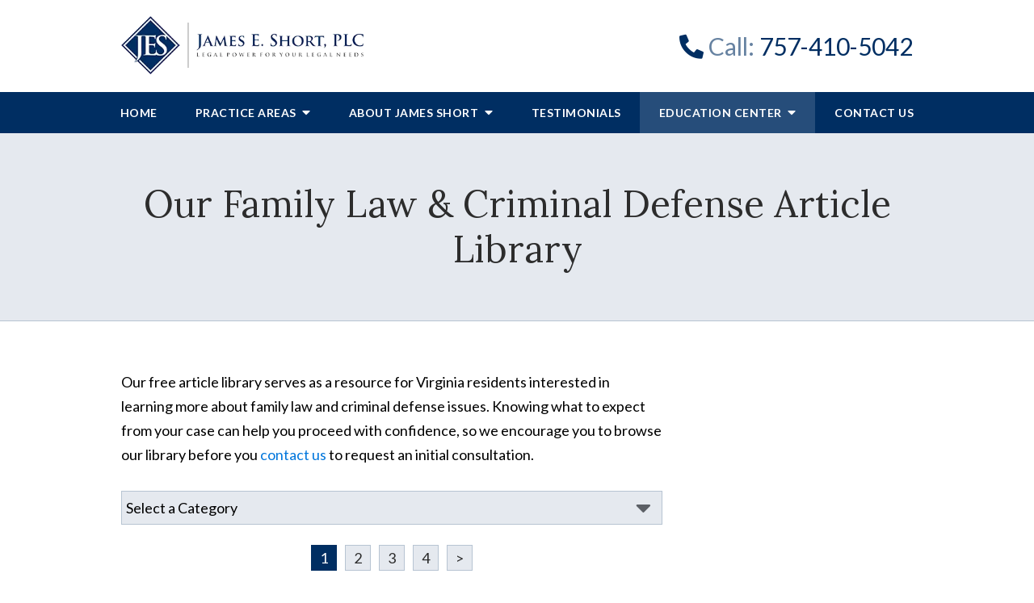

--- FILE ---
content_type: text/javascript; charset=utf-8
request_url: https://www.rapidscansecure.com/siteseal/siteseal.js?code=116,153CB164B41C8CDF6D8A4B2A70E0DB8C8D6F3758
body_size: 895
content:
document.write('<a href="#" style="text-decoration:none;" onClick="javascript:window.open(\'https://www.rapidscansecure.com/siteseal/Verify.aspx?code=116,153CB164B41C8CDF6D8A4B2A70E0DB8C8D6F3758\', \'Verification\',  \'location=no, toolbar=no, resizable=no, scrollbars=yes, directories=no, status=no,top=100,left=100, width=960, height=526\'); return false;"><img alt="CompliAssure SiteSeal" src="https://www.rapidscansecure.com/siteseal/Seal.aspx?code=116,153CB164B41C8CDF6D8A4B2A70E0DB8C8D6F3758" border="0" /></a>')